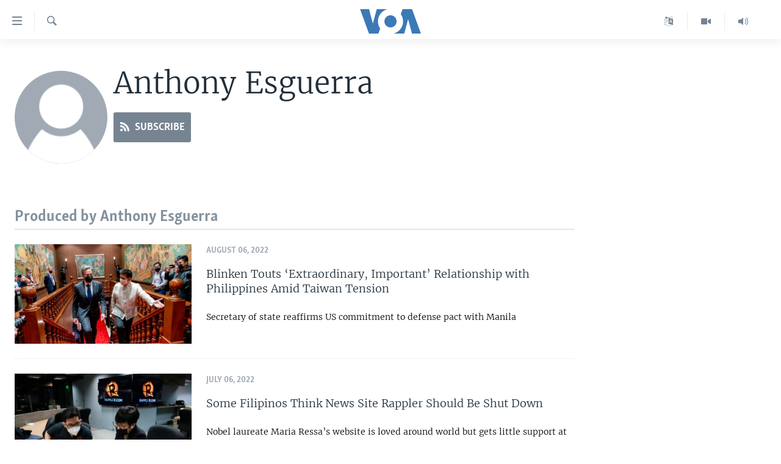

--- FILE ---
content_type: text/html; charset=utf-8
request_url: https://www.voanews.com/author/anthony-esguerra/-kqvi
body_size: 9796
content:

<!DOCTYPE html>
<html lang="en" dir="ltr" class="no-js">
<head>
<link href="/Content/responsive/VOA/en-US/VOA-en-US.css?&amp;av=0.0.0.0&amp;cb=306" rel="stylesheet"/>
<script src="https://tags.voanews.com/voa-pangea/prod/utag.sync.js"></script> <script type='text/javascript' src='https://www.youtube.com/iframe_api' async></script>
<script type="text/javascript">
//a general 'js' detection, must be on top level in <head>, due to CSS performance
document.documentElement.className = "js";
var cacheBuster = "306";
var appBaseUrl = "/";
var imgEnhancerBreakpoints = [0, 144, 256, 408, 650, 1023, 1597];
var isLoggingEnabled = false;
var isPreviewPage = false;
var isLivePreviewPage = false;
if (!isPreviewPage) {
window.RFE = window.RFE || {};
window.RFE.cacheEnabledByParam = window.location.href.indexOf('nocache=1') === -1;
const url = new URL(window.location.href);
const params = new URLSearchParams(url.search);
// Remove the 'nocache' parameter
params.delete('nocache');
// Update the URL without the 'nocache' parameter
url.search = params.toString();
window.history.replaceState(null, '', url.toString());
} else {
window.addEventListener('load', function() {
const links = window.document.links;
for (let i = 0; i < links.length; i++) {
links[i].href = '#';
links[i].target = '_self';
}
})
}
var pwaEnabled = false;
var swCacheDisabled;
</script>
<meta charset="utf-8" />
<title>Anthony Esguerra - Reporter bio - Voice of America (VOA News)</title>
<meta name="description" content="" />
<meta name="keywords" content="" />
<meta name="viewport" content="width=device-width, initial-scale=1.0" />
<meta http-equiv="X-UA-Compatible" content="IE=edge" />
<meta name="robots" content="max-image-preview:large"><meta property="fb:pages" content="36235438073" />
<meta name="msvalidate.01" content="3286EE554B6F672A6F2E608C02343C0E" />
<link href="https://www.voanews.com/author/anthony-esguerra/-kqvi" rel="canonical" />
<meta name="apple-mobile-web-app-title" content="VOA" />
<meta name="apple-mobile-web-app-status-bar-style" content="black" />
<meta name="apple-itunes-app" content="app-id=632618796" />
<script src="/Scripts/responsive/infographics.b?v=dVbZ-Cza7s4UoO3BqYSZdbxQZVF4BOLP5EfYDs4kqEo1&amp;av=0.0.0.0&amp;cb=306"></script>
<script src="/Scripts/responsive/loader.b?v=Q26XNwrL6vJYKjqFQRDnx01Lk2pi1mRsuLEaVKMsvpA1&amp;av=0.0.0.0&amp;cb=306"></script>
<link rel="icon" type="image/svg+xml" href="/Content/responsive/VOA/img/webApp/favicon.svg" />
<link rel="alternate icon" href="/Content/responsive/VOA/img/webApp/favicon.ico" />
<link rel="apple-touch-icon" sizes="152x152" href="/Content/responsive/VOA/img/webApp/ico-152x152.png" />
<link rel="apple-touch-icon" sizes="144x144" href="/Content/responsive/VOA/img/webApp/ico-144x144.png" />
<link rel="apple-touch-icon" sizes="114x114" href="/Content/responsive/VOA/img/webApp/ico-114x114.png" />
<link rel="apple-touch-icon" sizes="72x72" href="/Content/responsive/VOA/img/webApp/ico-72x72.png" />
<link rel="apple-touch-icon-precomposed" href="/Content/responsive/VOA/img/webApp/ico-57x57.png" />
<link rel="icon" sizes="192x192" href="/Content/responsive/VOA/img/webApp/ico-192x192.png" />
<link rel="icon" sizes="128x128" href="/Content/responsive/VOA/img/webApp/ico-128x128.png" />
<meta name="msapplication-TileColor" content="#ffffff" />
<meta name="msapplication-TileImage" content="/Content/responsive/VOA/img/webApp/ico-144x144.png" />
<link rel="alternate" type="application/rss+xml" title="VOA - Top Stories [RSS]" href="/api/" />
<link rel="sitemap" type="application/rss+xml" href="/sitemap.xml" />
</head>
<body class=" nav-no-loaded cc_theme pg-author nojs-images ">
<script type="text/javascript" >
var analyticsData = {url:"",property_id:"461",page_title:"Anthony Esguerra - Reporter bio - Voice of America (VOA News)",page_type:"author",content_type:"author",subcontent_type:"author",last_modified:"2026-01-23 15:53:34Z",pub_datetime:"2026-01-23 15:53:34Z",section:"author",domain:"www.voanews.com",language:"English",language_service:"VOA English",platform:"web",copied:"no",copied_article:"",copied_title:"",runs_js:"Yes",cms_release:"8.44.0.0.306",enviro_type:"prod",slug:"",entity:"VOA",short_language_service:"ENG",platform_short:"W",page_name:"Anthony Esguerra - Reporter bio - Voice of America (VOA News)"};
</script>
<noscript><iframe src="https://www.googletagmanager.com/ns.html?id=GTM-N8MP7P" height="0" width="0" style="display:none;visibility:hidden"></iframe></noscript><script type="text/javascript" data-cookiecategory="analytics">
var gtmEventObject = Object.assign({}, analyticsData, {event: 'page_meta_ready'});window.dataLayer = window.dataLayer || [];window.dataLayer.push(gtmEventObject);
if (top.location === self.location) { //if not inside of an IFrame
var renderGtm = "true";
if (renderGtm === "true") {
(function(w,d,s,l,i){w[l]=w[l]||[];w[l].push({'gtm.start':new Date().getTime(),event:'gtm.js'});var f=d.getElementsByTagName(s)[0],j=d.createElement(s),dl=l!='dataLayer'?'&l='+l:'';j.async=true;j.src='//www.googletagmanager.com/gtm.js?id='+i+dl;f.parentNode.insertBefore(j,f);})(window,document,'script','dataLayer','GTM-N8MP7P');
}
}
</script>
<!--Analytics tag js version start-->
<script type="text/javascript" data-cookiecategory="analytics">
var utag_data = Object.assign({}, analyticsData, {});
if(typeof(TealiumTagFrom)==='function' && typeof(TealiumTagSearchKeyword)==='function') {
var utag_from=TealiumTagFrom();var utag_searchKeyword=TealiumTagSearchKeyword();
if(utag_searchKeyword!=null && utag_searchKeyword!=='' && utag_data["search_keyword"]==null) utag_data["search_keyword"]=utag_searchKeyword;if(utag_from!=null && utag_from!=='') utag_data["from"]=TealiumTagFrom();}
if(window.top!== window.self&&utag_data.page_type==="snippet"){utag_data.page_type = 'iframe';}
try{if(window.top!==window.self&&window.self.location.hostname===window.top.location.hostname){utag_data.platform = 'self-embed';utag_data.platform_short = 'se';}}catch(e){if(window.top!==window.self&&window.self.location.search.includes("platformType=self-embed")){utag_data.platform = 'cross-promo';utag_data.platform_short = 'cp';}}
(function(a,b,c,d){ a="https://tags.voanews.com/voa-pangea/prod/utag.js"; b=document;c="script";d=b.createElement(c);d.src=a;d.type="text/java"+c;d.async=true; a=b.getElementsByTagName(c)[0];a.parentNode.insertBefore(d,a); })();
</script>
<!--Analytics tag js version end-->
<!-- Analytics tag management NoScript -->
<noscript>
<img style="position: absolute; border: none;" src="https://ssc.voanews.com/b/ss/bbgprod,bbgentityvoa/1/G.4--NS/215501232?pageName=voa%3aeng%3aw%3aauthor%3aanthony%20esguerra%20-%20reporter%20bio%20-%20voice%20of%20america%20%28voa%20news%29&amp;c6=anthony%20esguerra%20-%20reporter%20bio%20-%20voice%20of%20america%20%28voa%20news%29&amp;v36=8.44.0.0.306&amp;v6=D=c6&amp;g=https%3a%2f%2fwww.voanews.com&amp;c1=D=g&amp;v1=D=g&amp;events=event1&amp;c16=voa%20english&amp;v16=D=c16&amp;ch=author&amp;c15=english&amp;v15=D=c15&amp;c4=author&amp;v4=D=c4&amp;v20=no&amp;c17=web&amp;v17=D=c17&amp;mcorgid=518abc7455e462b97f000101%40adobeorg&amp;server=www.voanews.com&amp;pageType=D=c4&amp;ns=bbg&amp;v29=D=server&amp;v25=voa&amp;v30=461&amp;v105=D=User-Agent " alt="analytics" width="1" height="1" /></noscript>
<!-- End of Analytics tag management NoScript -->
<!--*** Accessibility links - For ScreenReaders only ***-->
<section>
<div class="sr-only">
<h2>Accessibility links</h2>
<ul>
<li><a href="#content" data-disable-smooth-scroll="1">Skip to main content</a></li>
<li><a href="#navigation" data-disable-smooth-scroll="1">Skip to main Navigation</a></li>
<li><a href="#txtHeaderSearch" data-disable-smooth-scroll="1">Skip to Search</a></li>
</ul>
</div>
</section>
<div dir="ltr">
<div id="page">
<aside>
<div class="ctc-message pos-fix">
<div class="ctc-message__inner">Link has been copied to clipboard</div>
</div>
</aside>
<div class="hdr-20 hdr-20--big">
<div class="hdr-20__inner">
<div class="hdr-20__max pos-rel">
<div class="hdr-20__side hdr-20__side--primary d-flex">
<label data-for="main-menu-ctrl" data-switcher-trigger="true" data-switch-target="main-menu-ctrl" class="burger hdr-trigger pos-rel trans-trigger" data-trans-evt="click" data-trans-id="menu">
<span class="ico ico-close hdr-trigger__ico hdr-trigger__ico--close burger__ico burger__ico--close"></span>
<span class="ico ico-menu hdr-trigger__ico hdr-trigger__ico--open burger__ico burger__ico--open"></span>
</label>
<div class="menu-pnl pos-fix trans-target" data-switch-target="main-menu-ctrl" data-trans-id="menu">
<div class="menu-pnl__inner">
<nav class="main-nav menu-pnl__item menu-pnl__item--first">
<ul class="main-nav__list accordeon" data-analytics-tales="false" data-promo-name="link" data-location-name="nav,secnav">
<li class="main-nav__item">
<a class="main-nav__item-name main-nav__item-name--link" href="/p/6195.html" title="Home" data-item-name="index" >Home</a>
</li>
<li class="main-nav__item accordeon__item" data-switch-target="menu-item-1902">
<label class="main-nav__item-name main-nav__item-name--label accordeon__control-label" data-switcher-trigger="true" data-for="menu-item-1902">
United States
<span class="ico ico-chevron-down main-nav__chev"></span>
</label>
<div class="main-nav__sub-list">
<a class="main-nav__item-name main-nav__item-name--link main-nav__item-name--sub" href="/usa" title="U.S. News" data-item-name="usa-responsive" >U.S. News</a>
<a class="main-nav__item-name main-nav__item-name--link main-nav__item-name--sub" href="/all-about-america" title="All About America" data-item-name="all-about-america" >All About America</a>
</div>
</li>
<li class="main-nav__item accordeon__item" data-switch-target="menu-item-1832">
<label class="main-nav__item-name main-nav__item-name--label accordeon__control-label" data-switcher-trigger="true" data-for="menu-item-1832">
World
<span class="ico ico-chevron-down main-nav__chev"></span>
</label>
<div class="main-nav__sub-list">
<a class="main-nav__item-name main-nav__item-name--link main-nav__item-name--sub" href="/africa" title="Africa" data-item-name="africa-responsive" >Africa</a>
<a class="main-nav__item-name main-nav__item-name--link main-nav__item-name--sub" href="/americas" title="The Americas" data-item-name="americas-responsive" >The Americas</a>
<a class="main-nav__item-name main-nav__item-name--link main-nav__item-name--sub" href="/east-asia" title="East Asia" data-item-name="asia-responsive" >East Asia</a>
<a class="main-nav__item-name main-nav__item-name--link main-nav__item-name--sub" href="/europe" title="Europe" data-item-name="europe-responsive" >Europe</a>
<a class="main-nav__item-name main-nav__item-name--link main-nav__item-name--sub" href="/middle-east" title="Middle East" data-item-name="middle-east-responsive" >Middle East</a>
<a class="main-nav__item-name main-nav__item-name--link main-nav__item-name--sub" href="/south-central-asia" title="South &amp; Central Asia" data-item-name="south-central-asia" >South &amp; Central Asia</a>
</div>
</li>
<li class="main-nav__item">
<a class="main-nav__item-name main-nav__item-name--link" href="https://www.voanews.com/programs/tv" title="Broadcast Programs" >Broadcast Programs</a>
</li>
<li class="main-nav__item">
<a class="main-nav__item-name main-nav__item-name--link" href="https://www.voanews.com/navigation/allsites" title="VOA Languages" target="_blank" rel="noopener">VOA Languages</a>
</li>
<li class="main-nav__item">
<a class="main-nav__item-name main-nav__item-name--link" href="https://projects.voanews.com/global2/" title="Latest Global Coverage" >Latest Global Coverage</a>
</li>
</ul>
</nav>
<div class="menu-pnl__item menu-pnl__item--social">
<h5 class="menu-pnl__sub-head">Follow Us</h5>
<a href="https://www.facebook.com/VOANews" title="Follow us on Facebook" data-analytics-text="follow_on_facebook" class="btn btn--rounded btn--social-inverted menu-pnl__btn js-social-btn btn-facebook" target="_blank" rel="noopener">
<span class="ico ico-facebook-alt ico--rounded"></span>
</a>
<a href="https://twitter.com/voanews" title="Follow us on Twitter" data-analytics-text="follow_on_twitter" class="btn btn--rounded btn--social-inverted menu-pnl__btn js-social-btn btn-twitter" target="_blank" rel="noopener">
<span class="ico ico-twitter ico--rounded"></span>
</a>
<a href="https://www.youtube.com/user/VOAvideo" title="Follow us on YouTube" data-analytics-text="follow_on_youtube" class="btn btn--rounded btn--social-inverted menu-pnl__btn js-social-btn btn-youtube" target="_blank" rel="noopener">
<span class="ico ico-youtube ico--rounded"></span>
</a>
<a href="https://www.instagram.com/voanews/" title="Follow us on Instagram" data-analytics-text="follow_on_instagram" class="btn btn--rounded btn--social-inverted menu-pnl__btn js-social-btn btn-instagram" target="_blank" rel="noopener">
<span class="ico ico-instagram ico--rounded"></span>
</a>
</div>
<div class="menu-pnl__item">
<a href="/navigation/allsites" class="menu-pnl__item-link">
<span class="ico ico-languages "></span>
Languages
</a>
</div>
</div>
</div>
<label data-for="top-search-ctrl" data-switcher-trigger="true" data-switch-target="top-search-ctrl" class="top-srch-trigger hdr-trigger">
<span class="ico ico-close hdr-trigger__ico hdr-trigger__ico--close top-srch-trigger__ico top-srch-trigger__ico--close"></span>
<span class="ico ico-search hdr-trigger__ico hdr-trigger__ico--open top-srch-trigger__ico top-srch-trigger__ico--open"></span>
</label>
<div class="srch-top srch-top--in-header" data-switch-target="top-search-ctrl">
<div class="container">
<form action="/s" class="srch-top__form srch-top__form--in-header" id="form-topSearchHeader" method="get" role="search"><label for="txtHeaderSearch" class="sr-only">Search</label>
<input type="text" id="txtHeaderSearch" name="k" placeholder="search text ..." accesskey="s" value="" class="srch-top__input analyticstag-event" onkeydown="if (event.keyCode === 13) { FireAnalyticsTagEventOnSearch('search', $dom.get('#txtHeaderSearch')[0].value) }" />
<button title="Search" type="submit" class="btn btn--top-srch analyticstag-event" onclick="FireAnalyticsTagEventOnSearch('search', $dom.get('#txtHeaderSearch')[0].value) ">
<span class="ico ico-search"></span>
</button></form>
</div>
</div>
<a href="/" class="main-logo-link">
<img src="/Content/responsive/VOA/en-US/img/logo-compact.svg" class="main-logo main-logo--comp" alt="site logo">
<img src="/Content/responsive/VOA/en-US/img/logo.svg" class="main-logo main-logo--big" alt="site logo">
</a>
</div>
<div class="hdr-20__side hdr-20__side--secondary d-flex">
<a href="/p/5340.html" title="Latest Newscast " class="hdr-20__secondary-item" data-item-name="audio">
<span class="ico ico-audio hdr-20__secondary-icon"></span>
</a>
<a href="/p/7755.html" title="Videos" class="hdr-20__secondary-item" data-item-name="video">
<span class="ico ico-video hdr-20__secondary-icon"></span>
</a>
<a href="/navigation/allsites" title="Languages" class="hdr-20__secondary-item" data-item-name="custom1">
<span class="ico-custom ico-custom--1 hdr-20__secondary-icon"></span>
</a>
<a href="/s" title="Search" class="hdr-20__secondary-item hdr-20__secondary-item--search" data-item-name="search">
<span class="ico ico-search hdr-20__secondary-icon hdr-20__secondary-icon--search"></span>
</a>
<div class="srch-bottom">
<form action="/s" class="srch-bottom__form d-flex" id="form-bottomSearch" method="get" role="search"><label for="txtSearch" class="sr-only">Search</label>
<input type="search" id="txtSearch" name="k" placeholder="search text ..." accesskey="s" value="" class="srch-bottom__input analyticstag-event" onkeydown="if (event.keyCode === 13) { FireAnalyticsTagEventOnSearch('search', $dom.get('#txtSearch')[0].value) }" />
<button title="Search" type="submit" class="btn btn--bottom-srch analyticstag-event" onclick="FireAnalyticsTagEventOnSearch('search', $dom.get('#txtSearch')[0].value) ">
<span class="ico ico-search"></span>
</button></form>
</div>
</div>
<img src="/Content/responsive/VOA/en-US/img/logo-print.gif" class="logo-print" alt="site logo">
<img src="/Content/responsive/VOA/en-US/img/logo-print_color.png" class="logo-print logo-print--color" alt="site logo">
</div>
</div>
</div>
<script>
if (document.body.className.indexOf('pg-home') > -1) {
var nav2In = document.querySelector('.hdr-20__inner');
var nav2Sec = document.querySelector('.hdr-20__side--secondary');
var secStyle = window.getComputedStyle(nav2Sec);
if (nav2In && window.pageYOffset < 150 && secStyle['position'] !== 'fixed') {
nav2In.classList.add('hdr-20__inner--big')
}
}
</script>
<div class="c-hlights c-hlights--breaking c-hlights--no-item" data-hlight-display="mobile,desktop">
<div class="c-hlights__wrap container p-0">
<div class="c-hlights__nav">
<a role="button" href="#" title="Previous">
<span class="ico ico-chevron-backward m-0"></span>
<span class="sr-only">Previous</span>
</a>
<a role="button" href="#" title="Next">
<span class="ico ico-chevron-forward m-0"></span>
<span class="sr-only">Next</span>
</a>
</div>
<span class="c-hlights__label">
<span class="">Breaking News</span>
<span class="switcher-trigger">
<label data-for="more-less-1" data-switcher-trigger="true" class="switcher-trigger__label switcher-trigger__label--more p-b-0" title="Show more">
<span class="ico ico-chevron-down"></span>
</label>
<label data-for="more-less-1" data-switcher-trigger="true" class="switcher-trigger__label switcher-trigger__label--less p-b-0" title="Show less">
<span class="ico ico-chevron-up"></span>
</label>
</span>
</span>
<ul class="c-hlights__items switcher-target" data-switch-target="more-less-1">
</ul>
</div>
</div> <div id="content">
<div class="hdr-container">
<div class="container">
<div class="row">
<div class="col-xs-12 col-md-9 pull-left bottom-offset content-offset">
<div class="c-author">
<div class="media-block">
<div class="img-wrap img-wrap--float img-wrap--xs img-wrap--t-spac">
<div class="thumb thumb1_1 rounded">
<noscript class="nojs-img">
<img src="https://gdb.voanews.com/57FEF3AC-E2B3-40B2-9521-0BE0E8D5DD4C_w100_r5.png" alt="16x9 Image" class="avatar" />
</noscript>
<img alt="16x9 Image" class="avatar" data-src="https://gdb.voanews.com/57FEF3AC-E2B3-40B2-9521-0BE0E8D5DD4C_w100_r5.png" src="" />
</div>
</div>
<div class="c-author__content">
<h1 class="title pg-title c-author__title">Anthony Esguerra</h1>
<div class="c-author__btns m-t-md">
<a class="btn btn-rss btn--social" target="_blank" rel="noopener" href="/api/a-kqvil-vomx-tpermpvi">
<span class="ico ico-rss"></span>
<span class="btn__text">Subscribe</span>
</a>
</div>
</div>
</div>
</div>
</div>
</div>
</div>
</div>
<div class="container">
<div class="row">
<div class="col-xs-12 col-md-9">
<h3 class="section-head">Produced by Anthony Esguerra</h3>
<ul class=" archive-list" id="loadMoreAfter">
<li class="mb-grid archive-list__item">
<div class="media-block media-block--t-spac media-block--contain">
<a href="/a/blinken-touts-extraordinary-important-relationship-with-philippines-amid-taiwan-tension-/6689529.html" class="img-wrap img-wrap--m img-wrap--block-mob img-wrap--t-spac img-wrap--size-3 img-wrap--float" title="Blinken Touts ‘Extraordinary, Important’ Relationship with Philippines Amid Taiwan Tension ">
<div class="thumb thumb16_9">
<noscript class="nojs-img">
<img src="https://gdb.voanews.com/09690000-0a00-0242-fba5-08da7795d7be_w100_r1.jpg" alt="Secretary of State Antony Blinken, center left, arrives for a meeting with Philippine President Ferdinand Marcos Jr. at the Malacanang Palace in Manila, Philippines, Aug. 6, 2022. " />
</noscript>
<img data-src="https://gdb.voanews.com/09690000-0a00-0242-fba5-08da7795d7be_w66_r1.jpg" src="" alt="Secretary of State Antony Blinken, center left, arrives for a meeting with Philippine President Ferdinand Marcos Jr. at the Malacanang Palace in Manila, Philippines, Aug. 6, 2022. " class=""/>
</div>
</a>
<div class="media-block__content media-block__content--h-m media-block__content--full-mob media-block__content--h">
<span class="date date--mb date--size-3 date--mb-25" >August 06, 2022</span>
<a href="/a/blinken-touts-extraordinary-important-relationship-with-philippines-amid-taiwan-tension-/6689529.html">
<h4 class="media-block__title media-block__title--size-3 media-block__title--25" title="Blinken Touts ‘Extraordinary, Important’ Relationship with Philippines Amid Taiwan Tension ">
Blinken Touts ‘Extraordinary, Important’ Relationship with Philippines Amid Taiwan Tension
</h4>
<p class="perex perex--mb perex--size-3">Secretary of state reaffirms US commitment to defense pact with Manila</p>
</a>
</div>
</div>
</li>
<li class="mb-grid archive-list__item">
<div class="media-block media-block--t-spac media-block--contain">
<a href="/a/some-filipinos-think-news-site-rappler-should-be-shut-down-/6647981.html" class="img-wrap img-wrap--m img-wrap--block-mob img-wrap--t-spac img-wrap--size-3 img-wrap--float" title="Some Filipinos Think News Site Rappler Should Be Shut Down &#160; &#160;">
<div class="thumb thumb16_9">
<noscript class="nojs-img">
<img src="https://gdb.voanews.com/10050000-0aff-0242-755d-08da5f96c4c5_w100_r1.jpg" alt="FILE - Lilibeth Frondoso, right, head of Rappler multimedia strategy and growth, talks to a staff member inside their office in Pasig city, Philippines, June 29, 2022." />
</noscript>
<img data-src="https://gdb.voanews.com/10050000-0aff-0242-755d-08da5f96c4c5_w66_r1.jpg" src="" alt="FILE - Lilibeth Frondoso, right, head of Rappler multimedia strategy and growth, talks to a staff member inside their office in Pasig city, Philippines, June 29, 2022." class=""/>
</div>
</a>
<div class="media-block__content media-block__content--h-m media-block__content--full-mob media-block__content--h">
<span class="date date--mb date--size-3 date--mb-25" >July 06, 2022</span>
<a href="/a/some-filipinos-think-news-site-rappler-should-be-shut-down-/6647981.html">
<h4 class="media-block__title media-block__title--size-3 media-block__title--25" title="Some Filipinos Think News Site Rappler Should Be Shut Down &#160; &#160;">
Some Filipinos Think News Site Rappler Should Be Shut Down &#160; &#160;
</h4>
<p class="perex perex--mb perex--size-3">Nobel laureate Maria Ressa’s website is loved around world but gets little support at home &#160;</p>
</a>
</div>
</div>
</li>
<li class="mb-grid archive-list__item">
<div class="media-block media-block--t-spac media-block--contain">
<a href="/a/ferdinand-marcos-jr-sworn-in-as-philippine-president-/6641285.html" class="img-wrap img-wrap--m img-wrap--block-mob img-wrap--t-spac img-wrap--size-3 img-wrap--float" title="Ferdinand Marcos Jr. Sworn in as Philippine President ">
<div class="thumb thumb16_9">
<noscript class="nojs-img">
<img src="https://gdb.voanews.com/10070000-0aff-0242-dab5-08da5b69149f_tv_w100_r1.jpg" alt="Ferdinand Marcos Jr. Sworn in as Philippine President " />
</noscript>
<img data-src="https://gdb.voanews.com/10070000-0aff-0242-dab5-08da5b69149f_tv_w66_r1.jpg" src="" alt="Ferdinand Marcos Jr. Sworn in as Philippine President " class=""/>
</div>
<span class="ico ico-video ico--media-type"></span>
</a>
<div class="media-block__content media-block__content--h-m media-block__content--full-mob media-block__content--h">
<span class="date date--mb date--size-3 date--mb-25" >July 01, 2022</span>
<a href="/a/ferdinand-marcos-jr-sworn-in-as-philippine-president-/6641285.html">
<h4 class="media-block__title media-block__title--size-3 media-block__title--25" title="Ferdinand Marcos Jr. Sworn in as Philippine President ">
Ferdinand Marcos Jr. Sworn in as Philippine President
</h4>
<p class="perex perex--mb perex--size-3">Development marks family’s return to power
</p>
</a>
</div>
</div>
</li>
<li class="mb-grid archive-list__item">
<div class="media-block media-block--t-spac media-block--contain">
<a href="/a/ferdinand-marcos-jr-becomes-philippine-president-/6639440.html" class="img-wrap img-wrap--m img-wrap--block-mob img-wrap--t-spac img-wrap--size-3 img-wrap--float" title="Ferdinand Marcos Jr. Becomes Philippine President ">
<div class="thumb thumb16_9">
<noscript class="nojs-img">
<img src="https://gdb.voanews.com/10060000-0aff-0242-93b9-08da5a8fc367_w100_r1.jpg" alt="President Ferdinand Marcos Jr. stands with his mother Imelda Marcos, left, and his wife Maria Louise Marcos, right, during the inauguration ceremony at National Museum June 30, 2022 in Manila, Philippines. " />
</noscript>
<img data-src="https://gdb.voanews.com/10060000-0aff-0242-93b9-08da5a8fc367_w66_r1.jpg" src="" alt="President Ferdinand Marcos Jr. stands with his mother Imelda Marcos, left, and his wife Maria Louise Marcos, right, during the inauguration ceremony at National Museum June 30, 2022 in Manila, Philippines. " class=""/>
</div>
</a>
<div class="media-block__content media-block__content--h-m media-block__content--full-mob media-block__content--h">
<span class="date date--mb date--size-3 date--mb-25" >June 30, 2022</span>
<a href="/a/ferdinand-marcos-jr-becomes-philippine-president-/6639440.html">
<h4 class="media-block__title media-block__title--size-3 media-block__title--25" title="Ferdinand Marcos Jr. Becomes Philippine President ">
Ferdinand Marcos Jr. Becomes Philippine President
</h4>
<p class="perex perex--mb perex--size-3">Development marks family’s return to power </p>
</a>
</div>
</div>
</li>
<li class="mb-grid archive-list__item">
<div class="media-block media-block--t-spac media-block--contain">
<a href="/a/new-marcos-administration-wants-red-tagging-to-stop-/6622284.html" class="img-wrap img-wrap--m img-wrap--block-mob img-wrap--t-spac img-wrap--size-3 img-wrap--float" title="New Marcos Administration Wants ‘Red-Tagging’ to Stop&#160;">
<div class="thumb thumb16_9">
<noscript class="nojs-img">
<img src="https://gdb.voanews.com/03190000-0aff-0242-d490-08da33f1ba54_w100_r1.jpg" alt="FILE - Ferdinand Marcos Jr. speaks to reporters on May 11, 2022, the same day he claimed victory in the Philippines&#39; presidential election. His national security adviser-designate wants to stop the labeling and harassment of government critics." />
</noscript>
<img data-src="https://gdb.voanews.com/03190000-0aff-0242-d490-08da33f1ba54_w66_r1.jpg" src="" alt="FILE - Ferdinand Marcos Jr. speaks to reporters on May 11, 2022, the same day he claimed victory in the Philippines&#39; presidential election. His national security adviser-designate wants to stop the labeling and harassment of government critics." class=""/>
</div>
</a>
<div class="media-block__content media-block__content--h-m media-block__content--full-mob media-block__content--h">
<span class="date date--mb date--size-3 date--mb-25" >June 17, 2022</span>
<a href="/a/new-marcos-administration-wants-red-tagging-to-stop-/6622284.html">
<h4 class="media-block__title media-block__title--size-3 media-block__title--25" title="New Marcos Administration Wants ‘Red-Tagging’ to Stop&#160;">
New Marcos Administration Wants ‘Red-Tagging’ to Stop&#160;
</h4>
<p class="perex perex--mb perex--size-3">Dangerous, deadly labeling of government critics and activists as communists or terrorists has been policy under President Rodrigo Duterte&#160;</p>
</a>
</div>
</div>
</li>
<li class="mb-grid archive-list__item">
<div class="media-block media-block--t-spac media-block--contain">
<a href="/a/preserve-the-truth-historical-books-documents-in-danger-as-marcos-family-returns-to-power-/6613037.html" class="img-wrap img-wrap--m img-wrap--no-mob img-wrap--t-spac img-wrap--size-3 img-wrap--float" title="Preserve the Truth: Historical Books, Documents in Danger as Marcos Family Returns to Power ">
<div class="thumb thumb16_9">
<noscript class="nojs-img">
<img src="https://gdb.voanews.com/096e0000-0a00-0242-854a-08da4b750970_w100_r1.jpg" alt="FILE - Philippine president-elect Ferdinand &#39;Bongbong&#39; Marcos Jr., son of late dictator Ferdinand Marcos, attends a news conference at his headquarters in Mandaluyong City, Metro Manila, Philippines, May 23, 2022." />
</noscript>
<img data-src="https://gdb.voanews.com/096e0000-0a00-0242-854a-08da4b750970_w66_r1.jpg" src="" alt="FILE - Philippine president-elect Ferdinand &#39;Bongbong&#39; Marcos Jr., son of late dictator Ferdinand Marcos, attends a news conference at his headquarters in Mandaluyong City, Metro Manila, Philippines, May 23, 2022." class=""/>
</div>
</a>
<div class="media-block__content media-block__content--h-m media-block__content--full-mob media-block__content--h">
<span class="date date--mb date--size-3 date--mb-25" >June 11, 2022</span>
<a href="/a/preserve-the-truth-historical-books-documents-in-danger-as-marcos-family-returns-to-power-/6613037.html">
<h4 class="media-block__title media-block__title--size-3 media-block__title--25" title="Preserve the Truth: Historical Books, Documents in Danger as Marcos Family Returns to Power ">
Preserve the Truth: Historical Books, Documents in Danger as Marcos Family Returns to Power
</h4>
<p class="perex perex--mb perex--size-3">Historians and scholars fear the ugly truth about the Marcos family’s brutal regime will be erased as Marcos Jr. takes control of the Philippines</p>
</a>
</div>
</div>
</li>
<li class="mb-grid archive-list__item">
<div class="media-block media-block--t-spac media-block--contain">
<a href="/a/in-philippines-calls-grow-for-duterte-s-jailed-star-critic-to-be-freed-after-witness-recants/6551947.html" class="img-wrap img-wrap--m img-wrap--no-mob img-wrap--t-spac img-wrap--size-3 img-wrap--float" title="In Philippines, Calls Grow for Duterte’s Jailed Star Critic to Be Freed After Witness Recants">
<div class="thumb thumb16_9">
<noscript class="nojs-img">
<img src="https://gdb.voanews.com/09c10000-0a00-0242-004e-08da2ad7c463_w100_r1.jpg" alt="FILE - A life-size cardboard cutout of Sen. Leila de Lima, center, is seen on a stage in Manila, Philippines, March 2, 2022. De Lima, a top critic of outgoing President Rodrigo Duterte, has been locked up for more than five years in a high-security prison in the capital." />
</noscript>
<img data-src="https://gdb.voanews.com/09c10000-0a00-0242-004e-08da2ad7c463_w66_r1.jpg" src="" alt="FILE - A life-size cardboard cutout of Sen. Leila de Lima, center, is seen on a stage in Manila, Philippines, March 2, 2022. De Lima, a top critic of outgoing President Rodrigo Duterte, has been locked up for more than five years in a high-security prison in the capital." class=""/>
</div>
</a>
<div class="media-block__content media-block__content--h-m media-block__content--full-mob media-block__content--h">
<span class="date date--mb date--size-3 date--mb-25" >April 30, 2022</span>
<a href="/a/in-philippines-calls-grow-for-duterte-s-jailed-star-critic-to-be-freed-after-witness-recants/6551947.html">
<h4 class="media-block__title media-block__title--size-3 media-block__title--25" title="In Philippines, Calls Grow for Duterte’s Jailed Star Critic to Be Freed After Witness Recants">
In Philippines, Calls Grow for Duterte’s Jailed Star Critic to Be Freed After Witness Recants
</h4>
<p class="perex perex--mb perex--size-3">Senator Leila de Lima, who is up for reelection, has been jailed since 2017 after she drew President Duterte’s ire for investigating his war on drugs </p>
</a>
</div>
</div>
</li>
<li class="mb-grid archive-list__item">
<div class="media-block media-block--t-spac media-block--contain">
<a href="/a/philippines-presidential-election-a-rematch-between-late-dictator-s-son-democratic-leader/6543717.html" class="img-wrap img-wrap--m img-wrap--no-mob img-wrap--t-spac img-wrap--size-3 img-wrap--float" title="Philippines Presidential Election a Rematch Between Late Dictator’s Son, Democratic Leader">
<div class="thumb thumb16_9">
<noscript class="nojs-img">
<img src="https://gdb.voanews.com/6edd482e-7aff-4591-a251-937264cc453c_w100_r1.jpg" alt="FILE- &#160;With about two weeks to go before the presidential election in the Philippines, the race has turned into a rematch between Ferdinand Marcos, Jr., son of the late dictator Ferdinand Marcos, pictured here in 2021, and current Vice President Leni Robredo" />
</noscript>
<img data-src="https://gdb.voanews.com/6edd482e-7aff-4591-a251-937264cc453c_w66_r1.jpg" src="" alt="FILE- &#160;With about two weeks to go before the presidential election in the Philippines, the race has turned into a rematch between Ferdinand Marcos, Jr., son of the late dictator Ferdinand Marcos, pictured here in 2021, and current Vice President Leni Robredo" class=""/>
</div>
</a>
<div class="media-block__content media-block__content--h-m media-block__content--full-mob media-block__content--h">
<span class="date date--mb date--size-3 date--mb-25" >April 25, 2022</span>
<a href="/a/philippines-presidential-election-a-rematch-between-late-dictator-s-son-democratic-leader/6543717.html">
<h4 class="media-block__title media-block__title--size-3 media-block__title--25" title="Philippines Presidential Election a Rematch Between Late Dictator’s Son, Democratic Leader">
Philippines Presidential Election a Rematch Between Late Dictator’s Son, Democratic Leader
</h4>
<p class="perex perex--mb perex--size-3">Bongbong Marcos, Jr. is poised to win the presidential election, but Vice President Leni Robredo poses a serious challenge</p>
</a>
</div>
</div>
</li>
<li class="mb-grid archive-list__item">
<div class="media-block media-block--t-spac media-block--contain">
<a href="/a/philippine-presidential-candidates-espouse-tougher-china-sea-approach/6539123.html" class="img-wrap img-wrap--m img-wrap--no-mob img-wrap--t-spac img-wrap--size-3 img-wrap--float" title="Philippine Presidential Candidates Espouse Tougher China Sea Approach">
<div class="thumb thumb16_9">
<noscript class="nojs-img">
<img src="https://gdb.voanews.com/03cc0000-0aff-0242-314f-08da23a2302d_cx0_cy8_cw0_w100_r1.jpg" alt="FILE - Former senator Ferdinand &quot;Bongbong&quot; Marcos Jr., center-left, and his running mate Davao City Mayor Sara Duterte, center-right, wave Philippine flags during rally announcing his presidential bid, at the Philippine Arena, Bulacan province, north of Manila." />
</noscript>
<img data-src="https://gdb.voanews.com/03cc0000-0aff-0242-314f-08da23a2302d_cx0_cy8_cw0_w66_r1.jpg" src="" alt="FILE - Former senator Ferdinand &quot;Bongbong&quot; Marcos Jr., center-left, and his running mate Davao City Mayor Sara Duterte, center-right, wave Philippine flags during rally announcing his presidential bid, at the Philippine Arena, Bulacan province, north of Manila." class=""/>
</div>
</a>
<div class="media-block__content media-block__content--h-m media-block__content--full-mob media-block__content--h">
<span class="date date--mb date--size-3 date--mb-25" >April 21, 2022</span>
<a href="/a/philippine-presidential-candidates-espouse-tougher-china-sea-approach/6539123.html">
<h4 class="media-block__title media-block__title--size-3 media-block__title--25" title="Philippine Presidential Candidates Espouse Tougher China Sea Approach">
Philippine Presidential Candidates Espouse Tougher China Sea Approach
</h4>
<p class="perex perex--mb perex--size-3">Ferdinand &#39;Bongbong&#39; Marcos Jr. is seen as the most China-friendly candidate, who will likely continue Rodrigo Duterte’s policy towards Beijing</p>
</a>
</div>
</div>
</li>
<li class="mb-grid archive-list__item">
<div class="media-block media-block--t-spac media-block--contain">
<a href="/a/philippines-walks-back-ban-on-unvaccinated-travelers-on-public-transportation/6427803.html" class="img-wrap img-wrap--m img-wrap--no-mob img-wrap--t-spac img-wrap--size-3 img-wrap--float" title="Philippines Walks Back Ban on Unvaccinated Travelers on Public Transportation">
<div class="thumb thumb16_9">
<noscript class="nojs-img">
<img src="https://gdb.voanews.com/c2ef0000-0aff-0242-d0b4-08d9e867ee07_w100_r1.jpg" alt="FILE - A woman stands beside a sign to remind passengers to show their vaccination card before riding at a jeepney terminal in Quezon city, Philippines on Jan. 17, 2022." />
</noscript>
<img data-src="https://gdb.voanews.com/c2ef0000-0aff-0242-d0b4-08d9e867ee07_w66_r1.jpg" src="" alt="FILE - A woman stands beside a sign to remind passengers to show their vaccination card before riding at a jeepney terminal in Quezon city, Philippines on Jan. 17, 2022." class=""/>
</div>
</a>
<div class="media-block__content media-block__content--h-m media-block__content--full-mob media-block__content--h">
<span class="date date--mb date--size-3 date--mb-25" >February 05, 2022</span>
<a href="/a/philippines-walks-back-ban-on-unvaccinated-travelers-on-public-transportation/6427803.html">
<h4 class="media-block__title media-block__title--size-3 media-block__title--25" title="Philippines Walks Back Ban on Unvaccinated Travelers on Public Transportation">
Philippines Walks Back Ban on Unvaccinated Travelers on Public Transportation
</h4>
<p class="perex perex--mb perex--size-3">Under the policy, unvaccinated or partially vaccinated individuals were barred from buses, jeepneys, trains and taxis</p>
</a>
</div>
</div>
</li>
<li class="mb-grid archive-list__item">
<div class="media-block media-block--t-spac media-block--contain">
<a href="/a/martial-law-victims-in-the-philippines-challenge-marcos-presidential-bid/6384938.html" class="img-wrap img-wrap--m img-wrap--no-mob img-wrap--t-spac img-wrap--size-3 img-wrap--float" title="Martial Law Victims in the Philippines Challenge Marcos’ Presidential Bid">
<div class="thumb thumb16_9">
<noscript class="nojs-img">
<img src="https://gdb.voanews.com/7dda33b4-86d0-486a-a1d6-257d2138281a_cx0_cy7_cw0_w100_r1.jpg" alt="FILE - A protester holds a photo bearing the photos of the late dictator&#39;s son, Ferdinand Marcos Jr., left, and Davao city Mayor Sara Duterte during a protest outside the Commission on Human Rights in Quezon city, Philippines, Nov. 14, 2021." />
</noscript>
<img data-src="https://gdb.voanews.com/7dda33b4-86d0-486a-a1d6-257d2138281a_cx0_cy7_cw0_w66_r1.jpg" src="" alt="FILE - A protester holds a photo bearing the photos of the late dictator&#39;s son, Ferdinand Marcos Jr., left, and Davao city Mayor Sara Duterte during a protest outside the Commission on Human Rights in Quezon city, Philippines, Nov. 14, 2021." class=""/>
</div>
</a>
<div class="media-block__content media-block__content--h-m media-block__content--full-mob media-block__content--h">
<span class="date date--mb date--size-3 date--mb-25" >January 06, 2022</span>
<a href="/a/martial-law-victims-in-the-philippines-challenge-marcos-presidential-bid/6384938.html">
<h4 class="media-block__title media-block__title--size-3 media-block__title--25" title="Martial Law Victims in the Philippines Challenge Marcos’ Presidential Bid">
Martial Law Victims in the Philippines Challenge Marcos’ Presidential Bid
</h4>
<p class="perex perex--mb perex--size-3">He’s the son of former dictator Ferdinand Marcos</p>
</a>
</div>
</div>
</li>
<li class="mb-grid archive-list__item">
<div class="media-block media-block--t-spac media-block--contain">
<a href="/a/philippine-human-rights-groups-dismayed-after-supreme-court-rules-parts-of-anti-terror-law-constitutional/6346624.html" class="img-wrap img-wrap--m img-wrap--no-mob img-wrap--t-spac img-wrap--size-3 img-wrap--float" title="Philippine Human Rights Groups Dismayed After Supreme Court Rules Parts of Anti-Terror Law Constitutional">
<div class="thumb thumb16_9">
<noscript class="nojs-img">
<img src="https://gdb.voanews.com/59417487-62d4-42a9-996d-073be6ce53ec_w100_r1.jpg" alt="FILE - An activist holds a placard at a protest few hours before the start of the hearing of oral arguments on the anti-terrorism law, in front of the Philippine General Hospital, in Manila, Philippines, Feb. 2, 2021." />
</noscript>
<img data-src="https://gdb.voanews.com/59417487-62d4-42a9-996d-073be6ce53ec_w66_r1.jpg" src="" alt="FILE - An activist holds a placard at a protest few hours before the start of the hearing of oral arguments on the anti-terrorism law, in front of the Philippine General Hospital, in Manila, Philippines, Feb. 2, 2021." class=""/>
</div>
</a>
<div class="media-block__content media-block__content--h-m media-block__content--full-mob media-block__content--h">
<span class="date date--mb date--size-3 date--mb-25" >December 09, 2021</span>
<a href="/a/philippine-human-rights-groups-dismayed-after-supreme-court-rules-parts-of-anti-terror-law-constitutional/6346624.html">
<h4 class="media-block__title media-block__title--size-3 media-block__title--25" title="Philippine Human Rights Groups Dismayed After Supreme Court Rules Parts of Anti-Terror Law Constitutional">
Philippine Human Rights Groups Dismayed After Supreme Court Rules Parts of Anti-Terror Law Constitutional
</h4>
<p class="perex perex--mb perex--size-3">Philippines joined growing list of Asian countries, territories that passed laws aimed at cracking down on dissent and activism</p>
</a>
</div>
</div>
</li>
<li class="mb-grid archive-list__item">
<div class="media-block media-block--t-spac media-block--contain">
<a href="/a/filipinos-camp-out-to-register-to-vote-in-next-year-s-elections/6308949.html" class="img-wrap img-wrap--m img-wrap--no-mob img-wrap--t-spac img-wrap--size-3 img-wrap--float" title="Filipinos Camp Out to Register to Vote in Next Year’s Elections">
<div class="thumb thumb16_9">
<noscript class="nojs-img">
<img src="https://gdb.voanews.com/44620414-9cb3-4987-976b-8233cf7ab5bc_w100_r1.jpg" alt="FILE - People and officials take part in a mock voting exercise held by the local government ahead of the country&#39;s 2022 national elections, at a school in Manila on Oct. 23, 2021. " />
</noscript>
<img data-src="https://gdb.voanews.com/44620414-9cb3-4987-976b-8233cf7ab5bc_w66_r1.jpg" src="" alt="FILE - People and officials take part in a mock voting exercise held by the local government ahead of the country&#39;s 2022 national elections, at a school in Manila on Oct. 23, 2021. " class=""/>
</div>
</a>
<div class="media-block__content media-block__content--h-m media-block__content--full-mob media-block__content--h">
<span class="date date--mb date--size-3 date--mb-25" >November 11, 2021</span>
<a href="/a/filipinos-camp-out-to-register-to-vote-in-next-year-s-elections/6308949.html">
<h4 class="media-block__title media-block__title--size-3 media-block__title--25" title="Filipinos Camp Out to Register to Vote in Next Year’s Elections">
Filipinos Camp Out to Register to Vote in Next Year’s Elections
</h4>
<p class="perex perex--mb perex--size-3">Record 65 million voters to participate</p>
</a>
</div>
</div>
</li>
<li class="mb-grid archive-list__item">
<div class="media-block media-block--t-spac media-block--contain">
<a href="/a/philippine-presidential-hopefuls-launch-campaign-to-replace-duterte/6264809.html" class="img-wrap img-wrap--m img-wrap--no-mob img-wrap--t-spac img-wrap--size-3 img-wrap--float" title="Philippine Presidential Hopefuls Launch Campaign to Replace Duterte">
<div class="thumb thumb16_9">
<noscript class="nojs-img">
<img src="https://gdb.voanews.com/a2fcb6e4-e8dc-40f0-8fa6-a2abad8c3084_w100_r1.jpg" alt="Philippines&#39; Vice President Leni Robredo poses with her daughters Aika and Tricia after filing her certificate of candidacy for president in the 2022 national election, in Pasay City, Metro Manila, Philippines, Oct. 7, 2021. (Ezra Acaya/Pool via Reuters) " />
</noscript>
<img data-src="https://gdb.voanews.com/a2fcb6e4-e8dc-40f0-8fa6-a2abad8c3084_w66_r1.jpg" src="" alt="Philippines&#39; Vice President Leni Robredo poses with her daughters Aika and Tricia after filing her certificate of candidacy for president in the 2022 national election, in Pasay City, Metro Manila, Philippines, Oct. 7, 2021. (Ezra Acaya/Pool via Reuters) " class=""/>
</div>
</a>
<div class="media-block__content media-block__content--h-m media-block__content--full-mob media-block__content--h">
<span class="date date--mb date--size-3 date--mb-25" >October 10, 2021</span>
<a href="/a/philippine-presidential-hopefuls-launch-campaign-to-replace-duterte/6264809.html">
<h4 class="media-block__title media-block__title--size-3 media-block__title--25" title="Philippine Presidential Hopefuls Launch Campaign to Replace Duterte">
Philippine Presidential Hopefuls Launch Campaign to Replace Duterte
</h4>
<p class="perex perex--mb perex--size-3">List of candidates isn’t final yet</p>
</a>
</div>
</div>
</li>
</ul>
</div>
</div>
</div>
</div>
<footer role="contentinfo">
<div id="foot" class="foot">
<div class="container">
<div class="foot-nav collapsed" id="foot-nav">
<div class="menu">
<ul class="items">
<li class="socials block-socials">
<span class="handler" id="socials-handler">
Follow Us
</span>
<div class="inner">
<ul class="subitems follow">
<li>
<a href="https://www.facebook.com/VOANews" title="Follow us on Facebook" data-analytics-text="follow_on_facebook" class="btn btn--rounded js-social-btn btn-facebook" target="_blank" rel="noopener">
<span class="ico ico-facebook-alt ico--rounded"></span>
</a>
</li>
<li>
<a href="https://twitter.com/voanews" title="Follow us on Twitter" data-analytics-text="follow_on_twitter" class="btn btn--rounded js-social-btn btn-twitter" target="_blank" rel="noopener">
<span class="ico ico-twitter ico--rounded"></span>
</a>
</li>
<li>
<a href="https://www.youtube.com/user/VOAvideo" title="Follow us on YouTube" data-analytics-text="follow_on_youtube" class="btn btn--rounded js-social-btn btn-youtube" target="_blank" rel="noopener">
<span class="ico ico-youtube ico--rounded"></span>
</a>
</li>
<li>
<a href="https://www.instagram.com/voanews/" title="Follow us on Instagram" data-analytics-text="follow_on_instagram" class="btn btn--rounded js-social-btn btn-instagram" target="_blank" rel="noopener">
<span class="ico ico-instagram ico--rounded"></span>
</a>
</li>
<li>
<a href="/rssfeeds" title="RSS" data-analytics-text="follow_on_rss" class="btn btn--rounded js-social-btn btn-rss" >
<span class="ico ico-rss ico--rounded"></span>
</a>
</li>
<li>
<a href="/podcasts" title="Podcast" data-analytics-text="follow_on_podcast" class="btn btn--rounded js-social-btn btn-podcast" >
<span class="ico ico-podcast ico--rounded"></span>
</a>
</li>
</ul>
</div>
</li>
<li class="block-primary collapsed collapsible item">
<span class="handler">
United States
<span title="close tab" class="ico ico-chevron-up"></span>
<span title="open tab" class="ico ico-chevron-down"></span>
<span title="add" class="ico ico-plus"></span>
<span title="remove" class="ico ico-minus"></span>
</span>
<div class="inner">
<ul class="subitems">
<li class="subitem">
<a class="handler" href="/z/599" title="US News" >US News</a>
</li>
<li class="subitem">
<a class="handler" href="/all-about-america" title="All About America" >All About America</a>
</li>
</ul>
</div>
</li>
<li class="block-primary collapsed collapsible item">
<span class="handler">
World
<span title="close tab" class="ico ico-chevron-up"></span>
<span title="open tab" class="ico ico-chevron-down"></span>
<span title="add" class="ico ico-plus"></span>
<span title="remove" class="ico ico-minus"></span>
</span>
<div class="inner">
<ul class="subitems">
<li class="subitem">
<a class="handler" href="/africa" title="Africa" >Africa</a>
</li>
<li class="subitem">
<a class="handler" href="/americas" title="The Americas" >The Americas</a>
</li>
<li class="subitem">
<a class="handler" href="/east-asia" title="East Asia Pacific" >East Asia Pacific</a>
</li>
<li class="subitem">
<a class="handler" href="/europe" title="Europe" >Europe</a>
</li>
<li class="subitem">
<a class="handler" href="/middle-east" title="Middle East" >Middle East</a>
</li>
<li class="subitem">
<a class="handler" href="/south-central-asia" title="South &amp; Central Asia" >South &amp; Central Asia</a>
</li>
</ul>
</div>
</li>
<li class="block-secondary collapsed collapsible item">
<span class="handler">
Sections
<span title="close tab" class="ico ico-chevron-up"></span>
<span title="open tab" class="ico ico-chevron-down"></span>
<span title="add" class="ico ico-plus"></span>
<span title="remove" class="ico ico-minus"></span>
</span>
<div class="inner">
<ul class="subitems">
<li class="subitem">
<a class="handler" href="https://www.voanews.com/programs/" title="VOA Programs" >VOA Programs</a>
</li>
<li class="subitem">
<a class="handler" href="https://projects.voanews.com/" title="Special projects" >Special projects</a>
</li>
<li class="subitem">
<a class="handler" href="/p/5341.html" title="Day in Photos" >Day in Photos</a>
</li>
<li class="subitem">
<a class="handler" href="/iran" title="VOA News on Iran" >VOA News on Iran</a>
</li>
<li class="subitem">
<a class="handler" href="/china" title="VOA News on China" >VOA News on China</a>
</li>
<li class="subitem">
<a class="handler" href="/z/6885" title="52 Documentary" >52 Documentary</a>
</li>
<li class="subitem">
<a class="handler" href="/p/7755.html" title="Videos" >Videos</a>
</li>
</ul>
</div>
</li>
<li class="block-secondary collapsed collapsible item">
<span class="handler">
More From VOA
<span title="close tab" class="ico ico-chevron-up"></span>
<span title="open tab" class="ico ico-chevron-down"></span>
<span title="add" class="ico ico-plus"></span>
<span title="remove" class="ico ico-minus"></span>
</span>
<div class="inner">
<ul class="subitems">
<li class="subitem">
<a class="handler" href="https://www.voaafrica.com" title="VOAAfrica.com Programs" target="_blank" rel="noopener">VOAAfrica.com Programs</a>
</li>
<li class="subitem">
<a class="handler" href="https://learningenglish.voanews.com/" title="VOA Learning English" target="_blank" rel="noopener">VOA Learning English</a>
</li>
<li class="subitem">
<a class="handler" href="https://editorials.voa.gov/" title="Editorials" target="_blank" rel="noopener">Editorials</a>
</li>
</ul>
</div>
</li>
<li class="block-secondary collapsed collapsible item">
<span class="handler">
About this site
<span title="close tab" class="ico ico-chevron-up"></span>
<span title="open tab" class="ico ico-chevron-down"></span>
<span title="add" class="ico ico-plus"></span>
<span title="remove" class="ico ico-minus"></span>
</span>
<div class="inner">
<ul class="subitems">
<li class="subitem">
<a class="handler" href="/p/5338.html" title="Terms of Use &amp; Privacy Notice" >Terms of Use &amp; Privacy Notice</a>
</li>
<li class="subitem">
<a class="handler" href="https://www.insidevoa.com/p/5831.html" title="About VOA" target="_blank" rel="noopener">About VOA</a>
</li>
<li class="subitem">
<a class="handler" href="/p/7866.html" title="Get VOA+" >Get VOA+</a>
</li>
<li class="subitem">
<a class="handler" href="https://www.voanews.com/a/voa-around-the-world/4113370.html" title="VOA Around the World" >VOA Around the World</a>
</li>
<li class="subitem">
<a class="handler" href="https://www.insidevoa.com/p/5621.html" title="Contact VOA" >Contact VOA</a>
</li>
<li class="subitem">
<a class="handler" href="http://www.insidevoa.com/" title="Media Relations" >Media Relations</a>
</li>
<li class="subitem">
<a class="handler" href="http://www.insidevoa.com/p/5719.html" title="Usage Requests" target="_blank" rel="noopener">Usage Requests</a>
</li>
<li class="subitem">
<a class="handler" href="http://pronounce.voanews.com/" title="VOA Pronunciation Guide" target="_blank" rel="noopener">VOA Pronunciation Guide</a>
</li>
</ul>
</div>
</li>
</ul>
</div>
</div>
<div class="foot__item foot__item--copyrights">
<p class="copyright"></p>
</div>
</div>
</div>
</footer> </div>
</div>
<script defer src="/Scripts/responsive/serviceWorkerInstall.js?cb=306"></script>
<script type="text/javascript">
// opera mini - disable ico font
if (navigator.userAgent.match(/Opera Mini/i)) {
document.getElementsByTagName("body")[0].className += " can-not-ff";
}
// mobile browsers test
if (typeof RFE !== 'undefined' && RFE.isMobile) {
if (RFE.isMobile.any()) {
document.getElementsByTagName("body")[0].className += " is-mobile";
}
else {
document.getElementsByTagName("body")[0].className += " is-not-mobile";
}
}
</script>
<script src="/conf.js?x=306" type="text/javascript"></script>
<div class="responsive-indicator">
<div class="visible-xs-block">XS</div>
<div class="visible-sm-block">SM</div>
<div class="visible-md-block">MD</div>
<div class="visible-lg-block">LG</div>
</div>
<script type="text/javascript">
var bar_data = {
"apiId": "33060",
"apiType": "8",
"isEmbedded": "0",
"culture": "en-US",
"cookieName": "cmsLoggedIn",
"cookieDomain": "www.voanews.com"
};
</script>
<div id="scriptLoaderTarget" style="display:none;contain:strict;"></div>
</body>
</html>